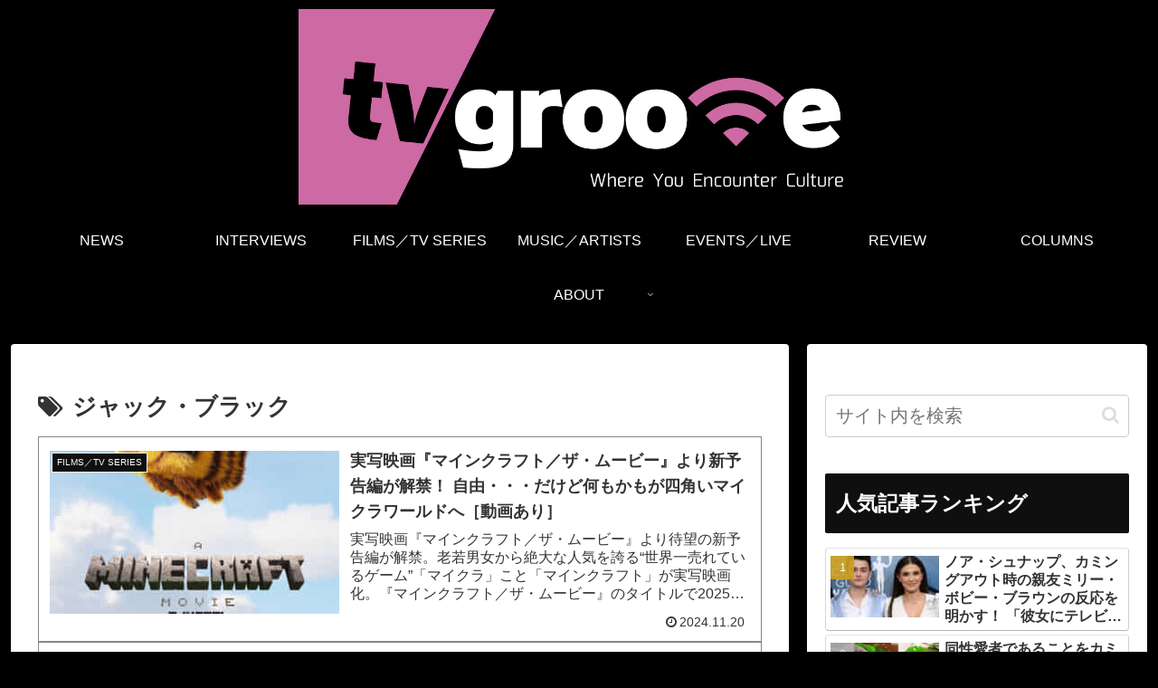

--- FILE ---
content_type: text/css
request_url: https://www.tvgroove.com/wp-content/themes/cocoon-child-master/style.css?ver=14dccb58c1b3a7b948f77037ee8b2c09&fver=20230716015326
body_size: 775
content:
@charset "UTF-8";

/*!
Theme Name: Cocoon Child
Description: Cocoon専用の子テーマ
Theme URI: https://wp-cocoon.com/
Author: わいひら
Author URI: https://nelog.jp/
Template:   cocoon-master
Version:    1.1.3
*/

/************************************
** 子テーマ用のスタイルを書く
************************************/
/*必要ならばここにコードを書く*/

/* .kanren {
    border: solid 1px;
} */

/* .kanren::before {
    content: "関連記事";
} */

div.related_article {
	border: 1px solid #eee;
}

a.related_article__link {
    display: block;
    padding: 1.5%;
    text-decoration: none;
/*     margin-bottom: 3%; */
/*     margin-bottom: 1.5%; */
    color: inherit;
}

a.related_article__link:hover .thum::before {
    animation: hamon 1.5s linear;
    animation-fill-mode: forwards;
    display: block;
    background-color: rgb(91,227,255,1);
}

a.related_article__link::after {
    content:  "";
    clear: both;
    display: block;
}

.related_article .thum::before {
    content: '';
    display: none;
    position: absolute;
    width: 1em;
    height: 1em;
    border-radius: 50%;
    top: 50%;
    left: 50%;
}

.related_article .thum {
    width: 160px;
    position: relative;
    overflow: hidden;
    float: left;
    margin-top: 3px;
    margin-right: 1.6%;
}

.related_article .inbox {
    margin-left: 170px;
	font-size: 16px;
/*     padding-bottom: 1.2em; */
}

div.related_article__ttl {
	font-weight: bold;
	font-size: 16px;
	line-height: 140%
 }

/************************************
** レスポンシブデザイン用のメディアクエリ
************************************/
/*1023px以下*/
@media screen and (max-width: 1023px){
  /*必要ならばここにコードを書く*/
}

/*834px以下*/
@media screen and (max-width: 834px){
  /*必要ならばここにコードを書く*/
}

/*480px以下*/
@media screen and (max-width: 480px){
  /*必要ならばここにコードを書く*/
}
